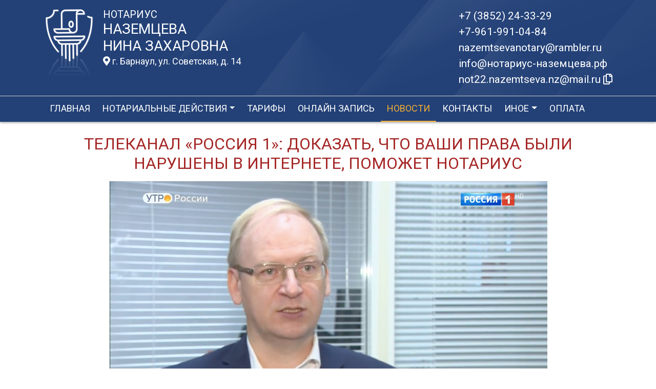

--- FILE ---
content_type: text/html; charset=UTF-8
request_url: https://xn----7sbbajraog8bedj3aqmu5d.xn--p1ai/news/view?id=297
body_size: 7577
content:
<!DOCTYPE html>
<html lang="ru-RU">
<head>
    <meta charset="UTF-8">
    <meta http-equiv="X-UA-Compatible" content="IE=edge">
    <meta name="viewport" content="width=device-width, initial-scale=1">
        <title>Телеканал «Россия 1»: доказать, что ваши права были нарушены в интернете, поможет нотариус | нотариус Наземцева Нина Захаровна</title>
    <meta name="apple-mobile-web-app-title" content="нотариус-наземцева.рф">
<meta name="application-name" content="нотариус-наземцева.рф">
<meta name="og:locale" property="ru_RU">
<meta name="og:type" property="website">
<meta name="og:description" property="Мы рады приветствовать Вас на официальном сайте нотариуса Наземцева Нина Захаровна!">
<meta name="og:url" property="https://xn----7sbbajraog8bedj3aqmu5d.xn--p1ai/news/view?id=297">
<meta name="og:site_name" property="нотариус-наземцева.рф">
<meta name="fb:admins" property="100001032886653">
<link href="https://plus.google.com/109288727053155742352">
<meta name="description" content="Мы рады приветствовать Вас на официальном сайте нотариуса Наземцева Нина Захаровна!">
<script type="application/ld+json">
{
    "@type": "Person",
    "@context": "http://schema.org",
    "name": "нотариус-наземцева.рф",
    "url": "https://xn----7sbbajraog8bedj3aqmu5d.xn--p1ai",
    "sameAs": []
}
</script>
<script type="application/ld+json">
{
    "@context": "http://schema.org",
    "@type": "WebSite",
    "url": "https://xn----7sbbajraog8bedj3aqmu5d.xn--p1ai",
    "name": "Наземцева Нина Захаровна"
}
</script>
<script type="application/ld+json">
{
    "@type": "Organization",
    "@context": "http://schema.org",
    "url": "https://xn----7sbbajraog8bedj3aqmu5d.xn--p1ai",
    "logo": "https://xn----7sbbajraog8bedj3aqmu5d.xn--p1ai/sites/xn----7sbbajraog8bedj3aqmu5d_xn--p1ai/logo/logo.png"
}
</script>
<link href="/sites/xn----7sbbajraog8bedj3aqmu5d_xn--p1ai/logo/favicon.png" rel="icon" sizes="192x192">
<link href="/sites/xn----7sbbajraog8bedj3aqmu5d_xn--p1ai/logo/favicon.png" rel="apple-touch-icon">
<link href="/sites/xn----7sbbajraog8bedj3aqmu5d_xn--p1ai/logo/favicon.png" rel="apple-touch-icon" sizes="76x76">
<link href="/sites/xn----7sbbajraog8bedj3aqmu5d_xn--p1ai/logo/favicon.png" rel="apple-touch-icon" sizes="120x120">
<link href="/sites/xn----7sbbajraog8bedj3aqmu5d_xn--p1ai/logo/favicon.png" rel="apple-touch-icon" sizes="128x128">
<link href="/sites/xn----7sbbajraog8bedj3aqmu5d_xn--p1ai/logo/favicon.png" rel="apple-touch-icon" sizes="152x152">
<link href="/sites/xn----7sbbajraog8bedj3aqmu5d_xn--p1ai/logo/favicon.png" rel="apple-touch-icon-precomposed" sizes="128x128">
<link href="/sites/xn----7sbbajraog8bedj3aqmu5d_xn--p1ai/logo/favicon.png" rel="apple-touch-startup-image">
<meta name="apple-mobile-web-app-capable" content="yes">
<meta name="apple-mobile-web-app-status-bar-style" content="black">
<meta name="msapplication-TileColor" content="#ffffff">
<meta name="msapplication-TileImage" content="/sites/xn----7sbbajraog8bedj3aqmu5d_xn--p1ai/logo/favicon.png">
<meta name="theme-color" content="#ffffff">
<link type="image/x-icon" href="/sites/xn----7sbbajraog8bedj3aqmu5d_xn--p1ai/logo/favicon.png" rel="shortcut icon">
<link href="/sites/xn----7sbbajraog8bedj3aqmu5d_xn--p1ai/logo/favicon.png" rel="image_src">
<meta name="og:image" content="/sites/xn----7sbbajraog8bedj3aqmu5d_xn--p1ai/logo/favicon.png">
<meta name="yandex-verification" content="637490ea542c5f36">
<noscript><div><img src='https://mc.yandex.ru/watch/66514537' style='position:absolute; left:-9999px;' alt='' /></div></noscript>
<meta name="csrf-param" content="_csrf-frontend">
<meta name="csrf-token" content="5AuWzW8-TVFpc9cFVhc2PjvwAIj9sL5vtXKnyXTi-8qccdLgXRM6NAMUr3Q1fnFYbZtL4Mrj0wj-S_eeLLKBqA==">

<link href="/assets/fea654b0/source/jquery.fancybox.css" rel="stylesheet">
<link href="/assets/fea654b0/source/helpers/jquery.fancybox-buttons.css" rel="stylesheet">
<link href="/assets/fea654b0/source/helpers/jquery.fancybox-thumbs.css" rel="stylesheet">
<link href="/assets/32fa668b/css/all.min.css" rel="stylesheet">
<link href="/assets/1f29e76d/css/bootstrap.css" rel="stylesheet">
<link href="/assets/705d063/css/toast.css" rel="stylesheet">
<link href="https://fonts.googleapis.com/css?family=Roboto:300,400,500,700&amp;display=swap" rel="stylesheet">
<link href="/assets/fbd444f5/css/mainApp.css" rel="stylesheet">
<script>

   
   (function(m,e,t,r,i,k,a){
       m[i]=m[i]||function(){(m[i].a=m[i].a||[]).push(arguments)}; 
       
       m[i].l=1*new Date(); for (var j = 0; j < document.scripts.length; j++) {if (document.scripts[j].src === r) { return; }} k=e.createElement(t),a=e.getElementsByTagName(t)[0],k.async=1,k.src=r,a.parentNode.insertBefore(k,a)
   }) (window, document, "script", "https://mc.yandex.ru/metrika/tag.js", "ym"); 
   ym(66514537, "init", { clickmap:true, trackLinks:true, accurateTrackBounce:true, webvisor:true}); 

   

var bsVersion = 4;
            var flashMessage = function(title, type = 'success', obj = {}){
                var _obj = {title:title, type:type, delay:15000};
                
                _obj = Object.assign(_obj, obj)
                $.toast(_obj);
            }</script></head>


    <body class="bg-white" data-spy="scroll" data-offset="10" data-target="#globalNav">        

            
<header>
    <div class="headerBoxTop pt-3 pb-3">
        <div class="container">

            <div class="logoBox float-none float-md-left text-center text-md-left">
                <div class="logoBoxInner float-left d-none d-md-block pr-3">
                    <a href="/">
                                                    <img src="https://xn----7sbbajraog8bedj3aqmu5d.xn--p1ai/sites/xn----7sbbajraog8bedj3aqmu5d_xn--p1ai/logo/logo.png" alt="">                                            </a>

                </div>
                <div class="ib float-none float-md-left">
                    <a href="/">
                        <h5 class="mb-0 text-white font-weight-normal text-uppercase">Нотариус</h5>
                        <h3 class="mb-0 text-uppercase font-weight-normal text-white">Наземцева</h3>
                        <h3 class="mb-0 text-uppercase font-weight-normal text-white">Нина Захаровна</h3>
                    </a>
                    <a href="/#contacts" class="map-logo d-block d-sm-inline-block fs18 mt-1">
                        <i class="fas fa-map-marker-alt"></i> г. Барнаул, ул. Советская, д. 14                    </a>

                                    </div>

                <div class="clearfix"></div>
            </div>



            <div class="telephoneBox float-none float-md-right d-block text-center text-md-left">
                <ul class="nav flex-column">
                    <li class="nav-item"><a href="tel:+73852243329">+7 (3852) 24-33-29</a></li><li class="nav-item"><a href="tel:+79619910484">+7-961-991-04-84</a></li><li class="nav-item"><a href="tel:+">nazemtsevanotary@rambler.ru</a></li><li class="nav-item"><a href="tel:+">info@нотариус-наземцева.рф</a></li>

                    <li class="nav-item clipboard-js-init" title="Данный электронный адрес (электронная почта) не используется для официальной переписки" data-toggle="tooltip" data-placement="bottom" style="cursor: pointer;" data-clipboard-action="copy" data-clipboard-text="not22.nazemtseva.nz@mail.ru" data-clipboard-success="not22.nazemtseva.nz@mail.ru &lt;i class=&quot;far fa-copy&quot;&gt;&lt;/i&gt;">not22.nazemtseva.nz@mail.ru <i class="far fa-copy"></i></li>
                    
                </ul>
            </div>

            
            
            
            
            
            <div class="clearfix"></div>
        </div>
    </div>

    <div class="headerMenuBox">
        <div class="container">
            <div class="heaaderMenuBoxInner">

                <nav class="navbar navbar-expand-lg ">
                    <div class="navbar-header text-center w-100 pt-1 d-block d-lg-none">
                        <button class="navbar-toggler d-inline-block" type="button" data-toggle="collapse" data-target="#navbarNav" aria-controls="navbarNav" aria-expanded="false" aria-label="Toggle navigation">
                            <span class="navbar-toggler-icon"></span>
                        </button>
                    </div>
                    <div class="collapse navbar-collapse" id="navbarNav">

                        
<ul class="navbar-nav flex-wrap"><li class="nav-item"><a href="/" class="nav-link">Главная</a></li>
<li class="nav-item dropdown"><a href="/notarial-actions/index" class="nav-link dropdown-toggle" data-toggle="dropdown">Нотариальные действия</a>
<div class='dropdown-menu'>
<a href="/notarial-actions/view?id=1" class="nav-link">Наследство</a>
<a href="/notarial-actions/view?id=2" class="nav-link">Завещания</a>
<a href="/notarial-actions/view?id=3" class="nav-link">Уведомления о залоге движимого имущества</a>
<a href="/notarial-actions/view?id=4" class="nav-link">Депозит нотариуса</a>
<a href="/notarial-actions/view?id=5" class="nav-link">Перевод документа в электронный вид и обратно</a>
<a href="/notarial-actions/view?id=6" class="nav-link">Переводы</a>
<a href="/notarial-actions/view?id=7" class="nav-link">Удостоверение фактов</a>
<a href="/notarial-actions/view?id=8" class="nav-link">Списки участников ооо</a>
<a href="/notarial-actions/view?id=9" class="nav-link">Вексели и чеки</a>
<a href="/notarial-actions/view?id=10" class="nav-link">Доверенности и согласия</a>
<a href="/notarial-actions/view?id=11" class="nav-link">Брачно-семейные отношения</a>
<a href="/notarial-actions/view?id=12" class="nav-link">Корпоративные правоотношения</a>
<a href="/notarial-actions/view?id=13" class="nav-link">Копии, подлинность подписи</a>
<a href="/notarial-actions/view?id=14" class="nav-link">Прочие договоры</a>
<a href="/notarial-actions/view?id=15" class="nav-link">Удостоверение медиативных соглашений</a>
<a href="/notarial-actions/view?id=16" class="nav-link">Иное</a>
</div>
</li>
<li class="nav-item"><a href="/tariff/index" class="nav-link">Тарифы</a></li>
<li class="nav-item"><a href="/online" class="nav-link">Онлайн запись</a></li>
<li class="nav-item active"><a href="/news" class="nav-link">Новости</a></li>
<li class="nav-item"><a href="/contact" class="nav-link">Контакты</a></li>
<li class="nav-item dropdown"><a href="/other" class="nav-link dropdown-toggle" data-toggle="dropdown">Иное</a>
<div class='dropdown-menu'>
<a href="/contact/team" class="nav-link">Сотрудники</a>
<a href="/other/translator" class="nav-link">ПЕРЕВОДЧИКИ</a>
<a href="/other/free-ur" class="nav-link">Бесплатная юридическая помощь</a>
</div>
</li>
<li class="nav-item"><a href="/site/bank-request" class="nav-link">Оплата</a></li></ul>
                    </div>
                </nav>
            </div>
        </div>
    </div>
</header>

            
<div class="container">


    
<div class="d-flex align-items-center pb-3 pt-4">
    <div class="holder flex-fill"></div>
    <h2 class="pl-3 pr-3 text-uppercase font-weight-normal m-0 text-center siteColorFont">Телеканал «Россия 1»: доказать, что ваши права были нарушены в интернете, поможет нотариус</h2>    <div class="holder flex-fill"></div>

</div>
            <div class="imageBox pb-4">
            <a href="https://xn----7sbbajraog8bedj3aqmu5d.xn--p1ai/uploads/news/2018/d84e669ed0ae450798f8e07e39842332.png" rel="fancybox" class="text-center w-100 d-inline-block">
                <img class="img-fluid lazyload" data-src="https://xn----7sbbajraog8bedj3aqmu5d.xn--p1ai/uploads/news/2018/d84e669ed0ae450798f8e07e39842332.png">            </a>
        </div>
    
    <div class="content">

        <p>В утреннем эфире телеканала «Россия 1» рассказали о том, как издевательства в интернете доводят подростков до депрессий и даже самоубийств и о том, что нужно сделать, чтобы сохранить факты издевательств для обращения в суд. </p>&#13;
&#13;
<p>Виртуальная агрессия приводит к реальным трагедиям: 26-летняя модель из Пакистана покончила с собой из-за травли в интернете. Оскорбления и издевательства привели к глубокой депрессии, которая закончилась суицидом. </p>&#13;
&#13;
<p>Чтобы стать жертвой массовой травли в интернете, не обязательно быть знаменитостью, в зоне риска может оказаться буквально каждый человек — не важно, взрослый, или ребенок. </p>&#13;
&#13;
<p>Так 10-летнего сына москвички Ирины Андреевой подвергли жестокой травле одноклассники. Хорошие оценки и успехи на олимпиадах стали поводом для оскорблений и издевательств, которые длились целый год. В итоге мальчика пришлось забрать из школы. Но психологическая травма не прошла бесследно, даже после ухода из школы мальчик два года просидел дома — не мог найти в себе сил для того, чтобы вернуться в коллектив. </p>&#13;
&#13;
<p>Многие не знают о том, что существуют методы реальной борьбы с виртуальными обидчиками. Их можно наказать. Для этого нужно обратиться в суд. К сожалению, часто бывает, что узнав о том, что жертва издевательств собирается искать справедливости, интернет-агрессор спешит «подчистить» свои сообщения и комментарии. Тогда доказать, что вас или вашего ребенка действительно подвергли травле и оскорбили, становится практически невозможно. </p>&#13;
&#13;
<p>Чтобы сохранить виртуальные доказательства, нужно обратиться к нотариусу. Он осмотрит интернет-страницы, на которых находится оскорбительная, клеветническая или иным образом нарушающая права заявителя информация и обеспечит доказательства. </p>&#13;
&#13;
<p>«Это нотариальное действие оформляется в виде протокола осмотра письменных доказательств. В этом протоколе нотариус подробно описывает все действия, которые он совершал: на какую страницу зашел, какая информация на ней содержалась. В протоколе может содержаться не только описательная информация, к нему можно приобщить и скриншоты», — поясняет нотариус города Москвы Илья Радченко. </p>&#13;
&#13;
<p>Даже если агрессор удалит все следы нарушений, протокол станет для суда доказательством повышенной силы и может помочь наказать обидчика.</p>&#13;
&#13;
<p>Россияне активно используют этот инструмент для защиты своих прав от нарушений в виртуальном пространстве. Так за первое полугодие 2018 года за совершением нотариальных действий по обеспечению доказательств по информации, размещенной на информационных ресурсах порталах (сайтах), электронной почте обратились более 12 000 раз. </p>&#13;
&#13;
<p> </p><p>Источник: https://22.notariat.ru/ru-ru/news/telekanal-rossiya-1-dokazat-chto-vashi-prava-byli-narusheny-v-internete-pomozhet-notarius</p>


    </div>

</div>

            

<footer class="bg-blue text-white pt-3 pl-md-3 pl-0 d-print-none">
    <div class="container-fluid pl-md-5 pl-3">
        <div class="row">
            <div class="col-12 col-md-4 aboutBox ">
                <h5 class="font-weight-normal">Нотариус Наземцева Нина Захаровна</h5>

                <div class="line pb-3">
                    <span class="left-line"></span>
                    <span class="right-line"></span>
                </div>

                <div>
                    <p>Алтайский край</p>
<p>Наземцева Нина Захаровна - &nbsp;нотариус Барнаульского нотариального округа</p>
<p>Регистрационный номер нотариуса в реестре нотариусов и лиц, сдавших квалификационный экзамен: 22/22-н/22</p>
<p>Приказ Управления Юстиции Алтайского края "О назначении Наземцевой Н.З. на должность нотариуса, занимающегося частной практикой" № 17-П от 14 февраля 1995 года</p>
<p><span class="wmi-callto">Адрес: 656002, Алтайский край, город Барнаул, улица Советская, дом 14</span></p>
<p>ИНН 222400034817</p>
<p><span style="color: #ffffff;"><a style="color: #ffffff;" href="mailto:not22.nazemtseva.nz@mail.ru">not22.nazemtseva.nz@mail.ru</a></span></p>
<p><span style="color: #ffffff;"><a style="color: #ffffff;" href="mailto:info@нотариус-наземцева.рф">info@нотариус-наземцева.рф</a></span></p>
<p><span style="color: #ffffff;"><a style="color: #ffffff;" href="mailto:nazemtsevanotary@rambler.ru">nazemtsevanotary@rambler.ru</a></span></p>                </div>

                <div class="mt-2">
                    <a href="/policy" class="text-white">Политика нотариуса в отношении обработки персональных данных</a>

                </div>

                <div class="mt-2">
                    <a href="/callback/personal-data" class="text-white">Обработка и хранение персональных данных на сайте "нотариус-наземцева.рф"</a>
                </div>
            </div>

            <div class="col-12 col-md-4">

                <h5 class='font-weight-normal'>Алтайская краевая нотариальная палата</h5><div class='line pb-3'>
                    <span class='left-line''></span>
                    <span class='right-line'></span>
                </div><div class='social-icon-footer'><a href="https://22.notariat.ru"><img class="mr-3" src="/images/footer/alt-palata.png" alt="" style="width:100px"></a><a href='https://vk.com/club109395417' target='_blank'><i class="fab fa-vk"></i></a></div>

            </div>

            <div class="col-12 col-md-4 linkBox text-white">
                <h5 class="font-weight-normal">Полезные ссылки</h5>

                <div class="line pb-3">
                    <span class="left-line"></span>
                    <span class="right-line"></span>
                </div>

                <a href="https://notariat.ru" target="_blank">
                    <img src="/images/footer/logo-fnp.png" alt="">Федеральная нотариальная палата
                </a>

                <a href="https://minjust.gov.ru/" target="_blank">
                    <img src="/images/footer/ministry_of_justice.png" alt="">Управление Министерства юстиции
                </a>

                

                <a href="/other/reestry" target="_blank">
                    <img src="/images/footer/public_reestr.png" alt="">Публичные реестры и сервисы
                </a>
            </div>
        </div>
    </div>

    <div class="container-fluid">
        <div class="w-100 text-right">
            <small><a href="https://сайт-нотариуса.рф/" class="text-white" target="_blank">Работает на платформе "Сайт-нотариуса.рф"</a></small>
        </div>
    </div>
</footer>


        <script src="/js/i18n.js?v=3403315248"></script>
<script src="/assets/e5dff028/jquery.js"></script>
<script src="/assets/7b915ac6/lazysizes.min.js"></script>
<script src="/assets/fea654b0/source/jquery.fancybox.pack.js"></script>
<script src="/assets/a70ebf60/jquery.mousewheel.min.js"></script>
<script src="/assets/fea654b0/source/helpers/jquery.fancybox-buttons.js"></script>
<script src="/assets/fea654b0/source/helpers/jquery.fancybox-media.js"></script>
<script src="/assets/fea654b0/source/helpers/jquery.fancybox-thumbs.js"></script>
<script src="/assets/25815840/yii.js"></script>
<script src="/assets/1f29e76d/js/bootstrap.bundle.js"></script>
<script src="/assets/705d063/js/toast.js"></script>
<script src="https://cdn.jsdelivr.net/npm/bs-custom-file-input/dist/bs-custom-file-input.min.js"></script>
<script src="/assets/4d55adf9/clipboard.min.js"></script>
<script src="/assets/fbd444f5/js/mainApp.js"></script>
<script>;(function () {
  if (!('yii' in window)) {
    window.yii = {};
  }
  if (!('t' in window.yii)) {
    if (!document.documentElement.lang) {
      throw new Error(
        'You must specify the "lang" attribute for the <html> element'
      );
    }
    yii.t = function (category, message, params, language) {
      language = language || document.documentElement.lang;
      var translatedMessage;
      if (
        language === "en-us" ||
        !YII_I18N_JS ||
        !YII_I18N_JS[language] ||
        !YII_I18N_JS[language][category] ||
        !YII_I18N_JS[language][category][message]
      ) {
        translatedMessage = message;
      } else {
        translatedMessage = YII_I18N_JS[language][category][message];
      }
      if (params) {
        Object.keys(params).map(function (key) {
          var escapedParam =
            // https://stackoverflow.com/a/6969486/4223982
            key.replace(/[\-\[\]\/\{\}\(\)\*\+\?\.\\^$\|]/g, '\$&');
          var regExp = new RegExp('\\{' + escapedParam + '\\}', 'g');
          translatedMessage = translatedMessage.replace(regExp, params[key]);
        });
      }
      return translatedMessage;
    };
  }
})();</script>
<script>jQuery(function ($) {
jQuery('a[rel=fancybox]').fancybox({"maxWidth":"90%","maxHeight":"90%","playSpeed":7000,"padding":0,"fitToView":false,"width":"70%","height":"70%","autoSize":false,"closeClick":false,"openEffect":"elastic","closeEffect":"elastic","prevEffect":"elastic","nextEffect":"elastic","closeBtn":false,"openOpacity":true,"helpers":{"title":{"type":"float"},"buttons":[],"thumbs":{"width":68,"height":50},"overlay":{"css":{"background":"rgba(0, 0, 0, 0.8)"}}}});
bsCustomFileInput.init()

		var clipboard = new Clipboard('.clipboard-js-init');
		clipboard.on('success', function(e) {
            if(typeof e.trigger.dataset.clipboardSuccess !== 'undefined') {
              var reset = e.trigger.innerHTML;
              setTimeout(function(){e.trigger.innerHTML = reset;}, 5000);
              e.trigger.innerHTML = e.trigger.dataset.clipboardSuccess;
            }
            
            flashMessage('E-mail скопирован в буфер обмен', 'success', {delay:5000});
		});
		clipboard.on('error', function(e) {
			e.trigger.innerHtml = e.trigger.dataset.clipboardText;
		});
		
});</script>

    </body></html>
